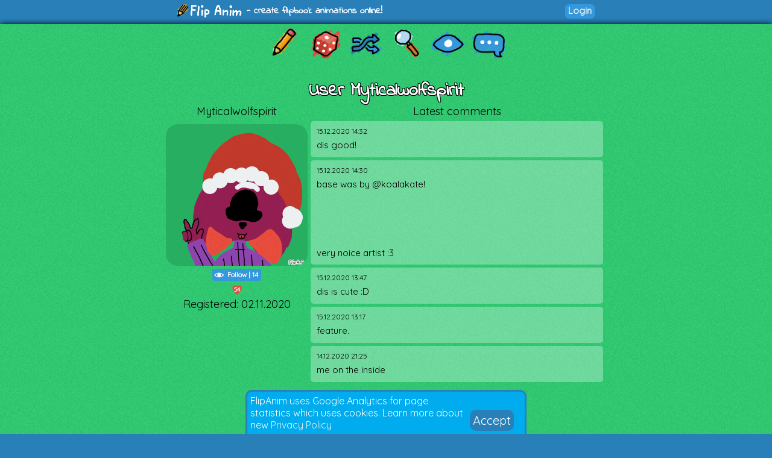

--- FILE ---
content_type: text/html; charset=UTF-8
request_url: https://flipanim.com/profile?name=Myticalwolfspirit
body_size: 3827
content:
<!DOCTYPE html>
<html>
<head>
	<!-- Google tag (gtag.js) -->
	<script async src="https://www.googletagmanager.com/gtag/js?id=G-0YWYWWLRJG"></script>
	<script>
	  window.dataLayer = window.dataLayer || [];
	  function gtag(){dataLayer.push(arguments);}
	  gtag('js', new Date());

	  gtag('config', 'G-0YWYWWLRJG');
	</script>
	<link rel="icon" href="favicon.ico">
	<meta id="viewport" name="viewport" content="width=device-width, initial-scale=1, maximum-scale=1" />
	<meta name="Description" content="Create flipbook animations online!">
	<meta name="keywords" content="flipanim,flipbook,animations,free,online,animation,animated">
	<meta charset="UTF-8">
	<link href='https://fonts.googleapis.com/css?family=Indie+Flower|Quicksand' rel='stylesheet' type='text/css'>
	<meta property="fb:app_id" content="255131981492510" />
	<meta property="og:title" content="FlipAnim" />
	<meta property="og:description" content="Create flipbook animations online!" />
	<meta name="theme-color" content="#2980b9">
	<title>FlipAnim - create flipbook animations online!</title>
<meta property="og:image" content="https://flipanim.com//gfx/logo_fb.png" />
<meta property="og:url" content="https://flipanim.com/" />
<link rel="canonical" href="https://flipanim.com/" />
	<link rel="stylesheet" type="text/css" href="styles/style3.css?ver=2">	
	</head>
<body>
<div id="fb-root"></div>
<script async defer crossorigin="anonymous" src="https://connect.facebook.net/en_US/sdk.js#xfbml=1&version=v18.0&appId=255131981492510"></script>


<div class="header">
	<div class="header_active">
		<span>
			<a href="/">
				<div class="logo"></div>
			</a>
			<span class="logo_text"> - create flipbook animations online!</span>
		</span>
		<span style="float:right;">
			<div style="width: 90px; vertical-align: middle; display: inline-block; position: relative; overflow: hidden;">
				<div class="fb-like" data-href="https://www.facebook.com/FlipAnim" data-width="90" data-layout="button_count" data-action="like" data-size="small" data-share="false"></div>
			</div>
			<a href="login" class="flipButton">Login</a>		</span>
	</div>
</div>

<div id="mainDiv" class="main">

	<div id="mainDivActive" class="main_active">

<!--	
	<div style="text-align: center; font-family: 'Indie Flower'; font-size: 15px; color: #c0392b; font-weight:bold;">
		<a href="http://reddit.com/r/FlipAnim" style="text-align: center; font-family: 'Indie Flower'; font-size: 15px; color: #c0392b; font-weight:bold;">Gallery on /r/FlipAnim</a>
	</div>
-->

	<div class='menu_div' style="vertical-align: middle">
		<a class='flipTooltip' href='/' style="vertical-align: middle;">
			<div class='menu_item' style='background:url("gfx/gfx.png") -0px -320px;'></div>
			<span class='flipTooltiptext'>
				<div class='thumb_title'>Draw animation</div>
			</span>
		</a>
		<a class='flipTooltip' href='/rand' style="vertical-align: middle;">
			<div class='menu_item' style='background:url("gfx/gfx.png") -128px -256px;'></div>
			<span class='flipTooltiptext'>
				<div class='thumb_title'>Random animation</div>
			</span>
		</a>
		<a class='flipTooltip' href='/browse' style="vertical-align: middle;">
			<div class="menu_item" style='background:url("gfx/gfx.png") -192px -256px;'></div>
			<span class='flipTooltiptext'>
				<div class='thumb_title'>Browse animations</div>
			</span>
		</a>
		<div style="display:inline-block; height:64px;">
			<input id="searchInput" type="text" placeholder="Search..." style="border-radius:10px; border:2px solid; border-color: #27ae60; padding: 5px; vertical-align: middle; display: none;">
			<a id="searchButton" class='flipTooltip' href='' style="vertical-align: middle;">
				<div class="menu_item" style='background:url("gfx/gfx.png") -256px -256px;'></div>
				<span class='flipTooltiptext'>
					<div class='thumb_title'>Search animations</div>
				</span>
			</a>
		</div>
		<a id='almightyEye' class='flipTooltip' href='/followed' style="vertical-align: middle;">
			<div class="menu_item" style='background:url("gfx/gfx.png") -320px -64px;'>
			</div>
			<span class='flipTooltiptext'>
				<div class='thumb_title'>Followed users</div>
			</span>
		</a>
		<a class='flipTooltip' href='/comments' style="vertical-align: middle;">
			<div class="menu_item" style='background:url("gfx/gfx.png") -64px -320px;'></div>
			<span class='flipTooltiptext'>
				<div class='thumb_title'>Latest comments</div>
			</span>
		</a>
	</div>
	
	<script>
		function search() {
			window.location.href = "/search?text="+encodeURIComponent(searchInput.value);
		}
	
		searchButton.addEventListener("click",function(evt) {
				if (searchInput.style.display == "none") {
					searchInput.style.display = "inline";
					searchInput.focus();
				} else {
					if (searchInput.value=="") {
						searchInput.style.display = "none";
					} else {
						search();
					}
				}
				evt.preventDefault();
			}
		);
		
		searchInput.addEventListener("keyup",function(evt) {
			if(event.keyCode == 13){
				search();
			}
		});
	</script>

<div style='text-align:center; font-size:30px; margin-top:25px;' class='text_formatted'>User Myticalwolfspirit</div><div style='overflow: hidden;'><div class='profileAvatar'><div class='text_normal' style='text-align: center; padding-bottom: 10px;'>Myticalwolfspirit</div><div style='text-align:center;'><a href='anim=pugsonag'><img src='//storage.gra.cloud.ovh.net/v1/AUTH_728ab22ba0c842468a897907be9a7075/flipanim/anim/pugsonag.gif' class='avatar_halfsize'></img></a></div><div style='text-align:center; margin-top: 5px;'><a href='login' class='mini_button watchButton'>
			<div title='Watch' class='watchIcon'></div>
			<span>Follow</span> | <span>14</span>
		</a></div><div style='text-align:center; margin-top:5px;'><div title='Likes' class='likedIcon'>54</div><div class='text_normal'>Registered: 02.11.2020</div></div></div><div class='text_normal' style='text-align: center;'>Latest comments</div><div style='overflow: hidden;'><div id='comment-qrPPJrEK6TUW' style='position: relative; ' class='commentContainer commentContainerMinHeight '><a style='position:absolute; width: 100%; height: 100%; top: 0px; left: 0px;' href='action/user.php?action=showcomment&commentkey=qrPPJrEK6TUW'></a><div class='commentInfo'><div class='commentDate'>15.12.2020 14:32</div></div><div class='commentText'>dis good!</div></div><div id='comment-HFW7vkGrjsIB' style='position: relative; ' class='commentContainer commentContainerMinHeight '><a style='position:absolute; width: 100%; height: 100%; top: 0px; left: 0px;' href='action/user.php?action=showcomment&commentkey=HFW7vkGrjsIB'></a><div class='commentInfo'><div class='commentDate'>15.12.2020 14:30</div></div><div class='commentText'>base was by @koalakate! 





very noice artist :3</div></div><div id='comment-2rTVlk4dBL1u' style='position: relative; ' class='commentContainer commentContainerMinHeight '><a style='position:absolute; width: 100%; height: 100%; top: 0px; left: 0px;' href='action/user.php?action=showcomment&commentkey=2rTVlk4dBL1u'></a><div class='commentInfo'><div class='commentDate'>15.12.2020 13:47</div></div><div class='commentText'>dis is cute :D</div></div><div id='comment-5F1CjAj8WBUC' style='position: relative; ' class='commentContainer commentContainerMinHeight '><a style='position:absolute; width: 100%; height: 100%; top: 0px; left: 0px;' href='action/user.php?action=showcomment&commentkey=5F1CjAj8WBUC'></a><div class='commentInfo'><div class='commentDate'>15.12.2020 13:17</div></div><div class='commentText'>feature.
</div></div><div id='comment-9bpNFVlxTgoU' style='position: relative; ' class='commentContainer commentContainerMinHeight '><a style='position:absolute; width: 100%; height: 100%; top: 0px; left: 0px;' href='action/user.php?action=showcomment&commentkey=9bpNFVlxTgoU'></a><div class='commentInfo'><div class='commentDate'>14.12.2020 21:25</div></div><div class='commentText'>me on the inside</div></div></div></div><div style='text-align:center; font-size:30px; margin-top:25px;' class='text_normal'>Animations (121)</div><div style='text-align:center;'><div style='text-align: center; font-size: 20px;' class='text_formatted'><a class="btn_inactive" style="vertical-align:middle; background:url('gfx/gfx.png') -64px 0px;"></a><span class='filterGroup'><a href='?name=Myticalwolfspirit&animpage=1' class='text_formatted filter filterSelected'>1</a><a href='?name=Myticalwolfspirit&animpage=2' class='text_formatted filter '>2</a><a href='?name=Myticalwolfspirit&animpage=3' class='text_formatted filter '>3</a><a href='?name=Myticalwolfspirit&animpage=4' class='text_formatted filter '>4</a><a href='?name=Myticalwolfspirit&animpage=5' class='text_formatted filter '>5</a><a href='?name=Myticalwolfspirit&animpage=6' class='text_formatted filter '>6</a><a href='?name=Myticalwolfspirit&animpage=7' class='text_formatted filter '>7</a><a href='?name=Myticalwolfspirit&animpage=8' class='text_formatted filter '>8</a></span><a class="btn" style="vertical-align:middle; background:url('gfx/gfx.png') -128px 0px;" href="/profile?name=Myticalwolfspirit&animpage=2"></a></div><div class='browse_item'>
				<a href='/anim=9dt4s2xj'>
					<div style='position: relative;'><img class='browse_img' src='//storage.gra.cloud.ovh.net/v1/AUTH_728ab22ba0c842468a897907be9a7075/flipanim/thumb/9dt4s2xj.jpg' /><div style='position:absolute; background-color: rgba(46, 204, 113, 1.0); background-image:url("gfx/noise.png"); font-size: 10px; left: 0px; top: 130px; margin-right: auto; height: 20px; border-radius: 0px 5px 0px 0px;'><div title='This is a still image' style='text-align: center; color: #34495e; font-weight: bold; vertical-align: top; line-height: 19px; margin: 1px; display: inline-block; background: url("gfx/gfx.png") -320px -160px; width: 20px; height: 20px;'></div></div><div style='position:absolute; background-color: rgba(46, 204, 113, 1.0); background-image:url("gfx/noise.png"); font-size: 10px; border-radius: 5px 0px 0px 0px; right: 0px; top: 130px; margin-left: auto; height: 20px;'><div title='Likes' class='likedIcon'>2</div><div title='Comments' style='font-weight: bold; text-align: center; vertical-align: top; line-height: 19px; margin: 1px; display: inline-block; background: url("gfx/gfx.png") -96px -288px; width: 20px; height: 20px; font-family: "Quicksand";'>2</div></div></div></a><div class='browse_title'>christmas collab(cred below)</div><div class='browse_time'>5 years ago</div></div><div class='browse_item'>
				<a href='/anim=xuu8q17i'>
					<div style='position: relative;'><img class='browse_img' src='//storage.gra.cloud.ovh.net/v1/AUTH_728ab22ba0c842468a897907be9a7075/flipanim/thumb/xuu8q17i.jpg' /><div style='position:absolute; background-color: rgba(46, 204, 113, 1.0); background-image:url("gfx/noise.png"); font-size: 10px; left: 0px; top: 130px; margin-right: auto; height: 20px; border-radius: 0px 5px 0px 0px;'><div title='This is a still image' style='text-align: center; color: #34495e; font-weight: bold; vertical-align: top; line-height: 19px; margin: 1px; display: inline-block; background: url("gfx/gfx.png") -320px -160px; width: 20px; height: 20px;'></div></div><div style='position:absolute; background-color: rgba(46, 204, 113, 1.0); background-image:url("gfx/noise.png"); font-size: 10px; border-radius: 5px 0px 0px 0px; right: 0px; top: 130px; margin-left: auto; height: 20px;'><div title='Likes' class='likedIcon'>3</div><div title='Comments' style='font-weight: bold; text-align: center; vertical-align: top; line-height: 19px; margin: 1px; display: inline-block; background: url("gfx/gfx.png") -96px -288px; width: 20px; height: 20px; font-family: "Quicksand";'>2</div></div></div></a><div class='browse_title'>Untitled</div><div class='browse_time'>5 years ago</div></div><div class='browse_item'>
				<a href='/anim=7u1g5yo7'>
					<div style='position: relative;'><img class='browse_img' src='//storage.gra.cloud.ovh.net/v1/AUTH_728ab22ba0c842468a897907be9a7075/flipanim/thumb/7u1g5yo7.jpg' /><div style='position:absolute; background-color: rgba(46, 204, 113, 1.0); background-image:url("gfx/noise.png"); font-size: 10px; left: 0px; top: 130px; margin-right: auto; height: 20px; border-radius: 0px 5px 0px 0px;'><div title='This is a still image' style='text-align: center; color: #34495e; font-weight: bold; vertical-align: top; line-height: 19px; margin: 1px; display: inline-block; background: url("gfx/gfx.png") -320px -160px; width: 20px; height: 20px;'></div></div><div style='position:absolute; background-color: rgba(46, 204, 113, 1.0); background-image:url("gfx/noise.png"); font-size: 10px; border-radius: 5px 0px 0px 0px; right: 0px; top: 130px; margin-left: auto; height: 20px;'></div></div></a><div class='browse_title'>lucoa</div><div class='browse_time'>5 years ago</div></div><div class='browse_item'>
				<a href='/anim=dtlmr961'>
					<div style='position: relative;'><img class='browse_img' src='//storage.gra.cloud.ovh.net/v1/AUTH_728ab22ba0c842468a897907be9a7075/flipanim/thumb/dtlmr961.jpg' /><div style='position:absolute; background-color: rgba(46, 204, 113, 1.0); background-image:url("gfx/noise.png"); font-size: 10px; left: 0px; top: 130px; margin-right: auto; height: 20px; border-radius: 0px 5px 0px 0px;'><div title='This is a still image' style='text-align: center; color: #34495e; font-weight: bold; vertical-align: top; line-height: 19px; margin: 1px; display: inline-block; background: url("gfx/gfx.png") -320px -160px; width: 20px; height: 20px;'></div></div><div style='position:absolute; background-color: rgba(46, 204, 113, 1.0); background-image:url("gfx/noise.png"); font-size: 10px; border-radius: 5px 0px 0px 0px; right: 0px; top: 130px; margin-left: auto; height: 20px;'><div title='Likes' class='likedIcon'>1</div><div title='Comments' style='font-weight: bold; text-align: center; vertical-align: top; line-height: 19px; margin: 1px; display: inline-block; background: url("gfx/gfx.png") -96px -288px; width: 20px; height: 20px; font-family: "Quicksand";'>3</div></div></div></a><div class='browse_title'>JOIN MA KOSMI PLS!~!!!</div><div class='browse_time'>5 years ago</div></div><div class='browse_item'>
				<a href='/anim=u15p0g21'>
					<div style='position: relative;'><img class='browse_img' src='//storage.gra.cloud.ovh.net/v1/AUTH_728ab22ba0c842468a897907be9a7075/flipanim/thumb/u15p0g21.jpg' /><div style='position:absolute; background-color: rgba(46, 204, 113, 1.0); background-image:url("gfx/noise.png"); font-size: 10px; left: 0px; top: 130px; margin-right: auto; height: 20px; border-radius: 0px 5px 0px 0px;'><div title='This is a still image' style='text-align: center; color: #34495e; font-weight: bold; vertical-align: top; line-height: 19px; margin: 1px; display: inline-block; background: url("gfx/gfx.png") -320px -160px; width: 20px; height: 20px;'></div></div><div style='position:absolute; background-color: rgba(46, 204, 113, 1.0); background-image:url("gfx/noise.png"); font-size: 10px; border-radius: 5px 0px 0px 0px; right: 0px; top: 130px; margin-left: auto; height: 20px;'><div title='Likes' class='likedIcon'>1</div><div title='Comments' style='font-weight: bold; text-align: center; vertical-align: top; line-height: 19px; margin: 1px; display: inline-block; background: url("gfx/gfx.png") -96px -288px; width: 20px; height: 20px; font-family: "Quicksand";'>1</div></div></div></a><div class='browse_title'>shud i du face reveal 4 her???</div><div class='browse_time'>5 years ago</div></div><div class='browse_item'>
				<a href='/anim=yrhpx0ix'>
					<div style='position: relative;'><img class='browse_img' src='//storage.gra.cloud.ovh.net/v1/AUTH_728ab22ba0c842468a897907be9a7075/flipanim/thumb/yrhpx0ix.jpg' /><div style='position:absolute; background-color: rgba(46, 204, 113, 1.0); background-image:url("gfx/noise.png"); font-size: 10px; left: 0px; top: 130px; margin-right: auto; height: 20px; border-radius: 0px 5px 0px 0px;'><div title='This is a still image' style='text-align: center; color: #34495e; font-weight: bold; vertical-align: top; line-height: 19px; margin: 1px; display: inline-block; background: url("gfx/gfx.png") -320px -160px; width: 20px; height: 20px;'></div></div><div style='position:absolute; background-color: rgba(46, 204, 113, 1.0); background-image:url("gfx/noise.png"); font-size: 10px; border-radius: 5px 0px 0px 0px; right: 0px; top: 130px; margin-left: auto; height: 20px;'><div title='Likes' class='likedIcon'>1</div><div title='Comments' style='font-weight: bold; text-align: center; vertical-align: top; line-height: 19px; margin: 1px; display: inline-block; background: url("gfx/gfx.png") -96px -288px; width: 20px; height: 20px; font-family: "Quicksand";'>1</div></div></div></a><div class='browse_title'>Red is lookin sususususus</div><div class='browse_time'>5 years ago</div></div><div class='browse_item'>
				<a href='/anim=djpkk5cr'>
					<div style='position: relative;'><img class='browse_img' src='//storage.gra.cloud.ovh.net/v1/AUTH_728ab22ba0c842468a897907be9a7075/flipanim/thumb/djpkk5cr.jpg' /><div style='position:absolute; background-color: rgba(46, 204, 113, 1.0); background-image:url("gfx/noise.png"); font-size: 10px; left: 0px; top: 130px; margin-right: auto; height: 20px; border-radius: 0px 5px 0px 0px;'><div title='This is a still image' style='text-align: center; color: #34495e; font-weight: bold; vertical-align: top; line-height: 19px; margin: 1px; display: inline-block; background: url("gfx/gfx.png") -320px -160px; width: 20px; height: 20px;'></div></div><div style='position:absolute; background-color: rgba(46, 204, 113, 1.0); background-image:url("gfx/noise.png"); font-size: 10px; border-radius: 5px 0px 0px 0px; right: 0px; top: 130px; margin-left: auto; height: 20px;'><div title='Likes' class='likedIcon'>1</div><div title='Comments' style='font-weight: bold; text-align: center; vertical-align: top; line-height: 19px; margin: 1px; display: inline-block; background: url("gfx/gfx.png") -96px -288px; width: 20px; height: 20px; font-family: "Quicksand";'>3</div></div></div></a><div class='browse_title'>oUo</div><div class='browse_time'>5 years ago</div></div><div class='browse_item'>
				<a href='/anim=miz7smbk'>
					<div style='position: relative;'><img class='browse_img' src='//storage.gra.cloud.ovh.net/v1/AUTH_728ab22ba0c842468a897907be9a7075/flipanim/thumb/miz7smbk.jpg' /><div style='position:absolute; background-color: rgba(46, 204, 113, 1.0); background-image:url("gfx/noise.png"); font-size: 10px; left: 0px; top: 130px; margin-right: auto; height: 20px; border-radius: 0px 5px 0px 0px;'><div title='This is a still image' style='text-align: center; color: #34495e; font-weight: bold; vertical-align: top; line-height: 19px; margin: 1px; display: inline-block; background: url("gfx/gfx.png") -320px -160px; width: 20px; height: 20px;'></div></div><div style='position:absolute; background-color: rgba(46, 204, 113, 1.0); background-image:url("gfx/noise.png"); font-size: 10px; border-radius: 5px 0px 0px 0px; right: 0px; top: 130px; margin-left: auto; height: 20px;'><div title='Comments' style='font-weight: bold; text-align: center; vertical-align: top; line-height: 19px; margin: 1px; display: inline-block; background: url("gfx/gfx.png") -96px -288px; width: 20px; height: 20px; font-family: "Quicksand";'>9</div></div></div></a><div class='browse_title'>rate meeeeh</div><div class='browse_time'>5 years ago</div></div><div class='browse_item'>
				<a href='/anim=bv99622r'>
					<div style='position: relative;'><img class='browse_img' src='//storage.gra.cloud.ovh.net/v1/AUTH_728ab22ba0c842468a897907be9a7075/flipanim/athumb/bv99622r.thumb.gif' /><div style='position:absolute; background-color: rgba(46, 204, 113, 1.0); background-image:url("gfx/noise.png"); font-size: 10px; left: 0px; top: 130px; margin-right: auto; height: 20px; border-radius: 0px 5px 0px 0px;'><div title='This animation is 1 seconds long' style='text-align: center; color: #34495e; font-weight: bold; vertical-align: top; line-height: 19px; margin: 1px; display: inline-block; background: url("gfx/gfx.png") -288px -160px; width: 20px; height: 20px; font-family: "Quicksand";'>1</div></div><div style='position:absolute; background-color: rgba(46, 204, 113, 1.0); background-image:url("gfx/noise.png"); font-size: 10px; border-radius: 5px 0px 0px 0px; right: 0px; top: 130px; margin-left: auto; height: 20px;'></div></div></a><div class='browse_title'>hehehehehehe</div><div class='browse_time'>5 years ago</div></div><div class='browse_item'>
				<a href='/anim=mvfnqjhe'>
					<div style='position: relative;'><img class='browse_img' src='//storage.gra.cloud.ovh.net/v1/AUTH_728ab22ba0c842468a897907be9a7075/flipanim/athumb/mvfnqjhe.thumb.gif' /><div style='position:absolute; background-color: rgba(46, 204, 113, 1.0); background-image:url("gfx/noise.png"); font-size: 10px; left: 0px; top: 130px; margin-right: auto; height: 20px; border-radius: 0px 5px 0px 0px;'><div title='This animation is 1 seconds long' style='text-align: center; color: #34495e; font-weight: bold; vertical-align: top; line-height: 19px; margin: 1px; display: inline-block; background: url("gfx/gfx.png") -288px -160px; width: 20px; height: 20px; font-family: "Quicksand";'>1</div></div><div style='position:absolute; background-color: rgba(46, 204, 113, 1.0); background-image:url("gfx/noise.png"); font-size: 10px; border-radius: 5px 0px 0px 0px; right: 0px; top: 130px; margin-left: auto; height: 20px;'></div></div></a><div class='browse_title'>UwO</div><div class='browse_time'>5 years ago</div></div><div class='browse_item'>
				<a href='/anim=2gc9oc38'>
					<div style='position: relative;'><img class='browse_img' src='//storage.gra.cloud.ovh.net/v1/AUTH_728ab22ba0c842468a897907be9a7075/flipanim/athumb/2gc9oc38.thumb.gif' /><div style='position:absolute; background-color: rgba(46, 204, 113, 1.0); background-image:url("gfx/noise.png"); font-size: 10px; left: 0px; top: 130px; margin-right: auto; height: 20px; border-radius: 0px 5px 0px 0px;'><div title='This animation is 1 seconds long' style='text-align: center; color: #34495e; font-weight: bold; vertical-align: top; line-height: 19px; margin: 1px; display: inline-block; background: url("gfx/gfx.png") -288px -160px; width: 20px; height: 20px; font-family: "Quicksand";'>1</div></div><div style='position:absolute; background-color: rgba(46, 204, 113, 1.0); background-image:url("gfx/noise.png"); font-size: 10px; border-radius: 5px 0px 0px 0px; right: 0px; top: 130px; margin-left: auto; height: 20px;'></div></div></a><div class='browse_title'>infinite</div><div class='browse_time'>5 years ago</div></div><div class='browse_item'>
				<a href='/anim=u4id4ax8'>
					<div style='position: relative;'><img class='browse_img' src='//storage.gra.cloud.ovh.net/v1/AUTH_728ab22ba0c842468a897907be9a7075/flipanim/thumb/u4id4ax8.jpg' /><div style='position:absolute; background-color: rgba(46, 204, 113, 1.0); background-image:url("gfx/noise.png"); font-size: 10px; left: 0px; top: 130px; margin-right: auto; height: 20px; border-radius: 0px 5px 0px 0px;'><div title='This is a still image' style='text-align: center; color: #34495e; font-weight: bold; vertical-align: top; line-height: 19px; margin: 1px; display: inline-block; background: url("gfx/gfx.png") -320px -160px; width: 20px; height: 20px;'></div></div><div style='position:absolute; background-color: rgba(46, 204, 113, 1.0); background-image:url("gfx/noise.png"); font-size: 10px; border-radius: 5px 0px 0px 0px; right: 0px; top: 130px; margin-left: auto; height: 20px;'></div></div></a><div class='browse_title'>for @jeoncook&#039;s contest!</div><div class='browse_time'>5 years ago</div></div><div class='browse_item'>
				<a href='/anim=ihwif24a'>
					<div style='position: relative;'><img class='browse_img' src='//storage.gra.cloud.ovh.net/v1/AUTH_728ab22ba0c842468a897907be9a7075/flipanim/athumb/ihwif24a.thumb.gif' /><div style='position:absolute; background-color: rgba(46, 204, 113, 1.0); background-image:url("gfx/noise.png"); font-size: 10px; left: 0px; top: 130px; margin-right: auto; height: 20px; border-radius: 0px 5px 0px 0px;'><div title='This animation is 1 seconds long' style='text-align: center; color: #34495e; font-weight: bold; vertical-align: top; line-height: 19px; margin: 1px; display: inline-block; background: url("gfx/gfx.png") -288px -160px; width: 20px; height: 20px; font-family: "Quicksand";'>1</div></div><div style='position:absolute; background-color: rgba(46, 204, 113, 1.0); background-image:url("gfx/noise.png"); font-size: 10px; border-radius: 5px 0px 0px 0px; right: 0px; top: 130px; margin-left: auto; height: 20px;'></div></div></a><div class='browse_title'>boooooooooreddddddd</div><div class='browse_time'>5 years ago</div></div><div class='browse_item'>
				<a href='/anim=pugsonag'>
					<div style='position: relative;'><img class='browse_img' src='//storage.gra.cloud.ovh.net/v1/AUTH_728ab22ba0c842468a897907be9a7075/flipanim/thumb/pugsonag.jpg' /><div style='position:absolute; background-color: rgba(46, 204, 113, 1.0); background-image:url("gfx/noise.png"); font-size: 10px; left: 0px; top: 130px; margin-right: auto; height: 20px; border-radius: 0px 5px 0px 0px;'><div title='This is a still image' style='text-align: center; color: #34495e; font-weight: bold; vertical-align: top; line-height: 19px; margin: 1px; display: inline-block; background: url("gfx/gfx.png") -320px -160px; width: 20px; height: 20px;'></div></div><div style='position:absolute; background-color: rgba(46, 204, 113, 1.0); background-image:url("gfx/noise.png"); font-size: 10px; border-radius: 5px 0px 0px 0px; right: 0px; top: 130px; margin-left: auto; height: 20px;'><div title='Likes' class='likedIcon'>1</div><div title='Comments' style='font-weight: bold; text-align: center; vertical-align: top; line-height: 19px; margin: 1px; display: inline-block; background: url("gfx/gfx.png") -96px -288px; width: 20px; height: 20px; font-family: "Quicksand";'>1</div></div></div></a><div class='browse_title'>Xmas is so close! :D</div><div class='browse_time'>5 years ago</div></div><div class='browse_item'>
				<a href='/anim=ir9f6gdh'>
					<div style='position: relative;'><img class='browse_img' src='//storage.gra.cloud.ovh.net/v1/AUTH_728ab22ba0c842468a897907be9a7075/flipanim/thumb/ir9f6gdh.jpg' /><div style='position:absolute; background-color: rgba(46, 204, 113, 1.0); background-image:url("gfx/noise.png"); font-size: 10px; left: 0px; top: 130px; margin-right: auto; height: 20px; border-radius: 0px 5px 0px 0px;'><div title='This is a still image' style='text-align: center; color: #34495e; font-weight: bold; vertical-align: top; line-height: 19px; margin: 1px; display: inline-block; background: url("gfx/gfx.png") -320px -160px; width: 20px; height: 20px;'></div></div><div style='position:absolute; background-color: rgba(46, 204, 113, 1.0); background-image:url("gfx/noise.png"); font-size: 10px; border-radius: 5px 0px 0px 0px; right: 0px; top: 130px; margin-left: auto; height: 20px;'></div></div></a><div class='browse_title'>tee-hee! ;)</div><div class='browse_time'>5 years ago</div></div><div class='browse_item'>
				<a href='/anim=jh3368fa'>
					<div style='position: relative;'><img class='browse_img' src='//storage.gra.cloud.ovh.net/v1/AUTH_728ab22ba0c842468a897907be9a7075/flipanim/athumb/jh3368fa.thumb.gif' /><div style='position:absolute; background-color: rgba(46, 204, 113, 1.0); background-image:url("gfx/noise.png"); font-size: 10px; left: 0px; top: 130px; margin-right: auto; height: 20px; border-radius: 0px 5px 0px 0px;'><div title='This animation is 10 seconds long' style='text-align: center; color: #34495e; font-weight: bold; vertical-align: top; line-height: 19px; margin: 1px; display: inline-block; background: url("gfx/gfx.png") -288px -160px; width: 20px; height: 20px; font-family: "Quicksand";'>10</div></div><div style='position:absolute; background-color: rgba(46, 204, 113, 1.0); background-image:url("gfx/noise.png"); font-size: 10px; border-radius: 5px 0px 0px 0px; right: 0px; top: 130px; margin-left: auto; height: 20px;'></div></div></a><div class='browse_title'>TYSM!!!</div><div class='browse_time'>5 years ago</div></div><div style='text-align: center; font-size: 20px;' class='text_formatted'><a class="btn_inactive" style="vertical-align:middle; background:url('gfx/gfx.png') -64px 0px;"></a><span class='filterGroup'><a href='?name=Myticalwolfspirit&animpage=1' class='text_formatted filter filterSelected'>1</a><a href='?name=Myticalwolfspirit&animpage=2' class='text_formatted filter '>2</a><a href='?name=Myticalwolfspirit&animpage=3' class='text_formatted filter '>3</a><a href='?name=Myticalwolfspirit&animpage=4' class='text_formatted filter '>4</a><a href='?name=Myticalwolfspirit&animpage=5' class='text_formatted filter '>5</a><a href='?name=Myticalwolfspirit&animpage=6' class='text_formatted filter '>6</a><a href='?name=Myticalwolfspirit&animpage=7' class='text_formatted filter '>7</a><a href='?name=Myticalwolfspirit&animpage=8' class='text_formatted filter '>8</a></span><a class="btn" style="vertical-align:middle; background:url('gfx/gfx.png') -128px 0px;" href="/profile?name=Myticalwolfspirit&animpage=2"></a></div></div><input type="hidden" id="userName" name="userName" value="Myticalwolfspirit"></input><script src="js/subscribe.js"></script><script src="js/block.js"></script>	</div>

</div>



<div id="gdprInfo" style="position: fixed; bottom: 0px; width: 100%; font-family: 'Quicksand'; display: none;">
 <div style="margin-left: auto; margin-right: auto; background-color: #00aced; color: white; margin-bottom: 0px; padding: 5px; border-radius: 10px 10px 0px 0px; border: 3px solid #2980b9; border-bottom: 0px;" class="plsLikeBox">
	<div style="width: 80%;display: inline-block;">
		FlipAnim uses Google Analytics for page statistics which uses cookies. Learn more about new <a href="privacy">Privacy Policy</a>
	</div>
	<div style="display: inline-block; vertical-align: super;">
		<a href="#" id="gdprInfoOk" style="color: white; padding: 5px; background-color: #2980b9; border-radius: 10px; font-size: 20px; text-align: center;">
			Accept
		</a>
	</div>
 </div>
</div>

<script>
	function setGdprAccepted(evt) {
		var d = new Date();
		d.setTime(d.getTime() + (365*24*60*60*1000));
		var expires = d.toUTCString();
		document.cookie = "gdprInfoAccepted=true;expires="+expires+";path=/";
		localStorage.setItem("gdprInfoAccepted", "true");
		document.getElementById("gdprInfo").style.display="none";
		evt.preventDefault()
	}
	
	if (typeof(Storage) !== "undefined" && localStorage.gdprInfoAccepted!="true") {
		document.getElementById("gdprInfo").style.display="inline";
	} else if (document.cookie.search("gdprInfoAccepted")==-1) {
		document.getElementById("gdprInfo").style.display="inline";
	}

	document.getElementById("gdprInfoOk").addEventListener("click", function(evt) {setGdprAccepted(evt);});
</script>

<div class="footer"><div class="footer_active">
    <div style="display:inline-block;width:30%;vertical-align:top;">
        <div style="font-weight: bold;">Special thanks to:</div>
        <div><a href="https://jnordberg.github.io/gif.js/" target="_blank">Johan Nordbergs gif.js</a></div>
        <div><a href="https://flatuicolors.com/" target="_blank">FlatUI Colors</a></div>
    </div>
    <div style="display:inline-block;width:30%;vertical-align:top">
        <div style="font-weight: bold;">Legals:</div>
        <div><a href="tos">Terms of Service</a></div>
        <div><a href="privacy">Privacy Policy</a></div>
    </div>
    <div style="display:inline-block;width:30%;vertical-align:top">
        <div style="font-weight: bold;">Feedback? Suggestions?</div>
        <div><a href="mailto:contact@flipanim.com?subject=FlipAnim contact">Contact me!</a></div>
		    </div>
    <div style="text-align: center; font-size: 12px; margin-top: 10px;">This site uses cookies and local storage for your better experience.</div>
    <div style="text-align: center; font-size: 12px;">2016-2026	Poklik</div>
</div>
</div>

<script>
  (function(i,s,o,g,r,a,m){i['GoogleAnalyticsObject']=r;i[r]=i[r]||function(){
  (i[r].q=i[r].q||[]).push(arguments)},i[r].l=1*new Date();a=s.createElement(o),
  m=s.getElementsByTagName(o)[0];a.async=1;a.src=g;m.parentNode.insertBefore(a,m)
  })(window,document,'script','//www.google-analytics.com/analytics.js','ga');

  ga('create', 'UA-76003036-1', 'auto');
  ga('send', 'pageview');

</script>

</body>
</html>
